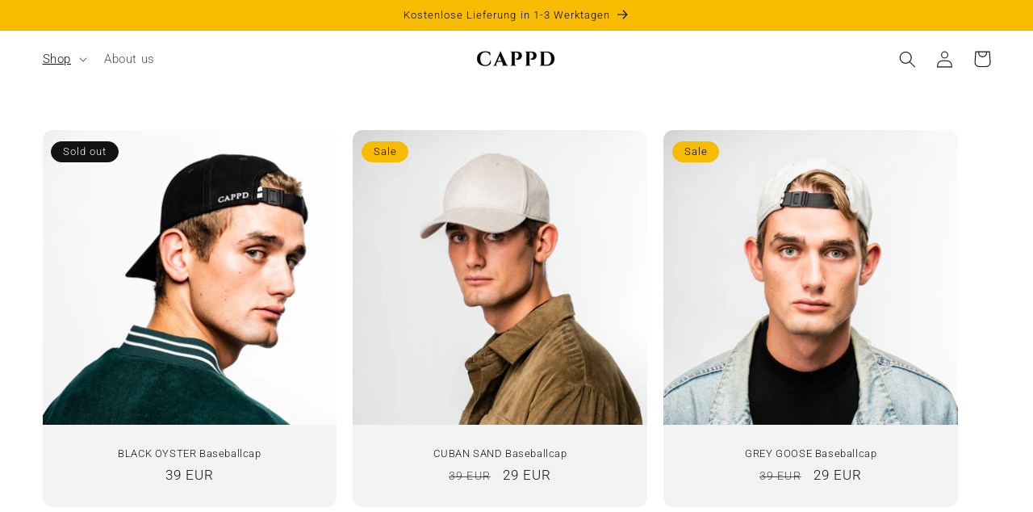

--- FILE ---
content_type: text/html; charset=UTF-8
request_url: https://www.stilyoapps.com/reconvert/reconvert_script_tags.php?shop=cappd-headwear.myshopify.com&store_client_id=NDczMWM2MDI3MDUwY2UwYjhhMDc1ZDY5MmY5ODRjZDQuZDMxODJiMmY0NGRiOGRkYmM4Y2ZkZWEwNmFkMmM3YTg%3D
body_size: -3
content:
{"result":"success","security_token":"$2y$10$FS6YEfFdo8hLg8Zet1gCru4NEZWTCQR6wyH9OBg0xSrdj9IBs53T2"}

--- FILE ---
content_type: text/html; charset=UTF-8
request_url: https://www.stilyoapps.com/reconvert/reconvert_script_tags.php?shop=cappd-headwear.myshopify.com&store_client_id=NDczMWM2MDI3MDUwY2UwYjhhMDc1ZDY5MmY5ODRjZDQuZDMxODJiMmY0NGRiOGRkYmM4Y2ZkZWEwNmFkMmM3YTg%3D
body_size: -2
content:
{"result":"success","security_token":"$2y$10$KNFYe4jnsHkzXnVQliNT1uYe9Sy419maYt2TpaJedwF6QQzV0uBra"}